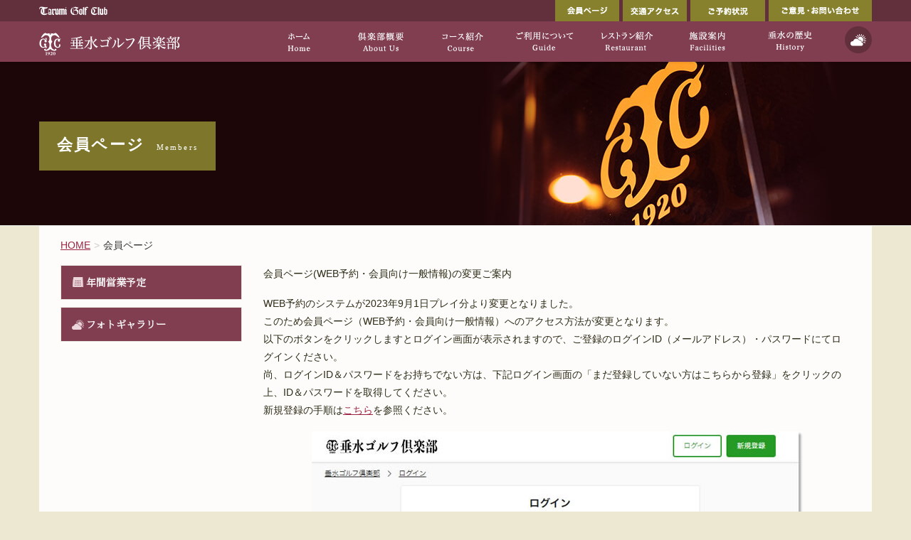

--- FILE ---
content_type: text/html; charset=UTF-8
request_url: http://www.tarumigolf.com/member.html
body_size: 35128
content:
<!DOCTYPE html>
<html lang="ja">
<head>    
<meta charset="utf-8">
<meta http-equiv="X-UA-Compatible" content="IE=edge">
<meta name="viewport" content="width=device-width, initial-scale=1">
<link href='https://fonts.googleapis.com/css?family=Judson:400,700' rel='stylesheet' type='text/css'>

	
<!-- Google tag (gtag.js) --><script async src="https://www.googletagmanager.com/gtag/js?id=UA-77199462-1"></script><script>window.dataLayer = window.dataLayer || [];function gtag(){dataLayer.push(arguments);}gtag('js', new Date());gtag('config', 'UA-77199462-1');</script>
<title>会員ページ | 垂水ゴルフ倶楽部[公式サイト]</title>
<meta name='robots' content='max-image-preview:large' />
<link rel='dns-prefetch' href='//oss.maxcdn.com' />
<link rel="alternate" type="application/rss+xml" title="垂水ゴルフ倶楽部[公式サイト] &raquo; フィード" href="https://www.tarumigolf.com/feed/" />
<link rel="alternate" type="application/rss+xml" title="垂水ゴルフ倶楽部[公式サイト] &raquo; コメントフィード" href="https://www.tarumigolf.com/comments/feed/" />
<meta name="description" content="会員ページ(WEB予約・会員向け一般情報)の変更ご案内WEB予約のシステムが2023年9月1日プレイ分より変更となりました。このため会員ページ（WEB予約・会員向け一般情報）へのアクセス方法が変更となります。以下のボタンをクリックしますとログイン画面が表示されますので、ご登録のログインID（メールアドレス）・パスワードにてログインください。尚、ログインID＆パスワードをお持ちでない方は、下記ログイン画面の「まだ登録していない方はこちらから登録」をクリックの" /><style id='global-styles-inline-css' type='text/css'>
body{--wp--preset--color--black: #000000;--wp--preset--color--cyan-bluish-gray: #abb8c3;--wp--preset--color--white: #ffffff;--wp--preset--color--pale-pink: #f78da7;--wp--preset--color--vivid-red: #cf2e2e;--wp--preset--color--luminous-vivid-orange: #ff6900;--wp--preset--color--luminous-vivid-amber: #fcb900;--wp--preset--color--light-green-cyan: #7bdcb5;--wp--preset--color--vivid-green-cyan: #00d084;--wp--preset--color--pale-cyan-blue: #8ed1fc;--wp--preset--color--vivid-cyan-blue: #0693e3;--wp--preset--color--vivid-purple: #9b51e0;--wp--preset--gradient--vivid-cyan-blue-to-vivid-purple: linear-gradient(135deg,rgba(6,147,227,1) 0%,rgb(155,81,224) 100%);--wp--preset--gradient--light-green-cyan-to-vivid-green-cyan: linear-gradient(135deg,rgb(122,220,180) 0%,rgb(0,208,130) 100%);--wp--preset--gradient--luminous-vivid-amber-to-luminous-vivid-orange: linear-gradient(135deg,rgba(252,185,0,1) 0%,rgba(255,105,0,1) 100%);--wp--preset--gradient--luminous-vivid-orange-to-vivid-red: linear-gradient(135deg,rgba(255,105,0,1) 0%,rgb(207,46,46) 100%);--wp--preset--gradient--very-light-gray-to-cyan-bluish-gray: linear-gradient(135deg,rgb(238,238,238) 0%,rgb(169,184,195) 100%);--wp--preset--gradient--cool-to-warm-spectrum: linear-gradient(135deg,rgb(74,234,220) 0%,rgb(151,120,209) 20%,rgb(207,42,186) 40%,rgb(238,44,130) 60%,rgb(251,105,98) 80%,rgb(254,248,76) 100%);--wp--preset--gradient--blush-light-purple: linear-gradient(135deg,rgb(255,206,236) 0%,rgb(152,150,240) 100%);--wp--preset--gradient--blush-bordeaux: linear-gradient(135deg,rgb(254,205,165) 0%,rgb(254,45,45) 50%,rgb(107,0,62) 100%);--wp--preset--gradient--luminous-dusk: linear-gradient(135deg,rgb(255,203,112) 0%,rgb(199,81,192) 50%,rgb(65,88,208) 100%);--wp--preset--gradient--pale-ocean: linear-gradient(135deg,rgb(255,245,203) 0%,rgb(182,227,212) 50%,rgb(51,167,181) 100%);--wp--preset--gradient--electric-grass: linear-gradient(135deg,rgb(202,248,128) 0%,rgb(113,206,126) 100%);--wp--preset--gradient--midnight: linear-gradient(135deg,rgb(2,3,129) 0%,rgb(40,116,252) 100%);--wp--preset--duotone--dark-grayscale: url('#wp-duotone-dark-grayscale');--wp--preset--duotone--grayscale: url('#wp-duotone-grayscale');--wp--preset--duotone--purple-yellow: url('#wp-duotone-purple-yellow');--wp--preset--duotone--blue-red: url('#wp-duotone-blue-red');--wp--preset--duotone--midnight: url('#wp-duotone-midnight');--wp--preset--duotone--magenta-yellow: url('#wp-duotone-magenta-yellow');--wp--preset--duotone--purple-green: url('#wp-duotone-purple-green');--wp--preset--duotone--blue-orange: url('#wp-duotone-blue-orange');--wp--preset--font-size--small: 13px;--wp--preset--font-size--medium: 20px;--wp--preset--font-size--large: 36px;--wp--preset--font-size--x-large: 42px;--wp--preset--spacing--20: 0.44rem;--wp--preset--spacing--30: 0.67rem;--wp--preset--spacing--40: 1rem;--wp--preset--spacing--50: 1.5rem;--wp--preset--spacing--60: 2.25rem;--wp--preset--spacing--70: 3.38rem;--wp--preset--spacing--80: 5.06rem;--wp--preset--shadow--natural: 6px 6px 9px rgba(0, 0, 0, 0.2);--wp--preset--shadow--deep: 12px 12px 50px rgba(0, 0, 0, 0.4);--wp--preset--shadow--sharp: 6px 6px 0px rgba(0, 0, 0, 0.2);--wp--preset--shadow--outlined: 6px 6px 0px -3px rgba(255, 255, 255, 1), 6px 6px rgba(0, 0, 0, 1);--wp--preset--shadow--crisp: 6px 6px 0px rgba(0, 0, 0, 1);}:where(.is-layout-flex){gap: 0.5em;}body .is-layout-flow > .alignleft{float: left;margin-inline-start: 0;margin-inline-end: 2em;}body .is-layout-flow > .alignright{float: right;margin-inline-start: 2em;margin-inline-end: 0;}body .is-layout-flow > .aligncenter{margin-left: auto !important;margin-right: auto !important;}body .is-layout-constrained > .alignleft{float: left;margin-inline-start: 0;margin-inline-end: 2em;}body .is-layout-constrained > .alignright{float: right;margin-inline-start: 2em;margin-inline-end: 0;}body .is-layout-constrained > .aligncenter{margin-left: auto !important;margin-right: auto !important;}body .is-layout-constrained > :where(:not(.alignleft):not(.alignright):not(.alignfull)){max-width: var(--wp--style--global--content-size);margin-left: auto !important;margin-right: auto !important;}body .is-layout-constrained > .alignwide{max-width: var(--wp--style--global--wide-size);}body .is-layout-flex{display: flex;}body .is-layout-flex{flex-wrap: wrap;align-items: center;}body .is-layout-flex > *{margin: 0;}:where(.wp-block-columns.is-layout-flex){gap: 2em;}.has-black-color{color: var(--wp--preset--color--black) !important;}.has-cyan-bluish-gray-color{color: var(--wp--preset--color--cyan-bluish-gray) !important;}.has-white-color{color: var(--wp--preset--color--white) !important;}.has-pale-pink-color{color: var(--wp--preset--color--pale-pink) !important;}.has-vivid-red-color{color: var(--wp--preset--color--vivid-red) !important;}.has-luminous-vivid-orange-color{color: var(--wp--preset--color--luminous-vivid-orange) !important;}.has-luminous-vivid-amber-color{color: var(--wp--preset--color--luminous-vivid-amber) !important;}.has-light-green-cyan-color{color: var(--wp--preset--color--light-green-cyan) !important;}.has-vivid-green-cyan-color{color: var(--wp--preset--color--vivid-green-cyan) !important;}.has-pale-cyan-blue-color{color: var(--wp--preset--color--pale-cyan-blue) !important;}.has-vivid-cyan-blue-color{color: var(--wp--preset--color--vivid-cyan-blue) !important;}.has-vivid-purple-color{color: var(--wp--preset--color--vivid-purple) !important;}.has-black-background-color{background-color: var(--wp--preset--color--black) !important;}.has-cyan-bluish-gray-background-color{background-color: var(--wp--preset--color--cyan-bluish-gray) !important;}.has-white-background-color{background-color: var(--wp--preset--color--white) !important;}.has-pale-pink-background-color{background-color: var(--wp--preset--color--pale-pink) !important;}.has-vivid-red-background-color{background-color: var(--wp--preset--color--vivid-red) !important;}.has-luminous-vivid-orange-background-color{background-color: var(--wp--preset--color--luminous-vivid-orange) !important;}.has-luminous-vivid-amber-background-color{background-color: var(--wp--preset--color--luminous-vivid-amber) !important;}.has-light-green-cyan-background-color{background-color: var(--wp--preset--color--light-green-cyan) !important;}.has-vivid-green-cyan-background-color{background-color: var(--wp--preset--color--vivid-green-cyan) !important;}.has-pale-cyan-blue-background-color{background-color: var(--wp--preset--color--pale-cyan-blue) !important;}.has-vivid-cyan-blue-background-color{background-color: var(--wp--preset--color--vivid-cyan-blue) !important;}.has-vivid-purple-background-color{background-color: var(--wp--preset--color--vivid-purple) !important;}.has-black-border-color{border-color: var(--wp--preset--color--black) !important;}.has-cyan-bluish-gray-border-color{border-color: var(--wp--preset--color--cyan-bluish-gray) !important;}.has-white-border-color{border-color: var(--wp--preset--color--white) !important;}.has-pale-pink-border-color{border-color: var(--wp--preset--color--pale-pink) !important;}.has-vivid-red-border-color{border-color: var(--wp--preset--color--vivid-red) !important;}.has-luminous-vivid-orange-border-color{border-color: var(--wp--preset--color--luminous-vivid-orange) !important;}.has-luminous-vivid-amber-border-color{border-color: var(--wp--preset--color--luminous-vivid-amber) !important;}.has-light-green-cyan-border-color{border-color: var(--wp--preset--color--light-green-cyan) !important;}.has-vivid-green-cyan-border-color{border-color: var(--wp--preset--color--vivid-green-cyan) !important;}.has-pale-cyan-blue-border-color{border-color: var(--wp--preset--color--pale-cyan-blue) !important;}.has-vivid-cyan-blue-border-color{border-color: var(--wp--preset--color--vivid-cyan-blue) !important;}.has-vivid-purple-border-color{border-color: var(--wp--preset--color--vivid-purple) !important;}.has-vivid-cyan-blue-to-vivid-purple-gradient-background{background: var(--wp--preset--gradient--vivid-cyan-blue-to-vivid-purple) !important;}.has-light-green-cyan-to-vivid-green-cyan-gradient-background{background: var(--wp--preset--gradient--light-green-cyan-to-vivid-green-cyan) !important;}.has-luminous-vivid-amber-to-luminous-vivid-orange-gradient-background{background: var(--wp--preset--gradient--luminous-vivid-amber-to-luminous-vivid-orange) !important;}.has-luminous-vivid-orange-to-vivid-red-gradient-background{background: var(--wp--preset--gradient--luminous-vivid-orange-to-vivid-red) !important;}.has-very-light-gray-to-cyan-bluish-gray-gradient-background{background: var(--wp--preset--gradient--very-light-gray-to-cyan-bluish-gray) !important;}.has-cool-to-warm-spectrum-gradient-background{background: var(--wp--preset--gradient--cool-to-warm-spectrum) !important;}.has-blush-light-purple-gradient-background{background: var(--wp--preset--gradient--blush-light-purple) !important;}.has-blush-bordeaux-gradient-background{background: var(--wp--preset--gradient--blush-bordeaux) !important;}.has-luminous-dusk-gradient-background{background: var(--wp--preset--gradient--luminous-dusk) !important;}.has-pale-ocean-gradient-background{background: var(--wp--preset--gradient--pale-ocean) !important;}.has-electric-grass-gradient-background{background: var(--wp--preset--gradient--electric-grass) !important;}.has-midnight-gradient-background{background: var(--wp--preset--gradient--midnight) !important;}.has-small-font-size{font-size: var(--wp--preset--font-size--small) !important;}.has-medium-font-size{font-size: var(--wp--preset--font-size--medium) !important;}.has-large-font-size{font-size: var(--wp--preset--font-size--large) !important;}.has-x-large-font-size{font-size: var(--wp--preset--font-size--x-large) !important;}
.wp-block-navigation a:where(:not(.wp-element-button)){color: inherit;}
:where(.wp-block-columns.is-layout-flex){gap: 2em;}
.wp-block-pullquote{font-size: 1.5em;line-height: 1.6;}
</style>
<link rel='stylesheet' id='wpo_min-header-0-css' href='http://www.tarumigolf.com/wp-content/cache/wpo-minify/1765256814/assets/wpo-minify-header-f8fd7773.min.css' type='text/css' media='all' />
<!--[if lt IE 9]>
<script type='text/javascript' src='https://oss.maxcdn.com/respond/1.4.2/respond.min.js' id='respond-js'></script>
<![endif]-->
<script type='text/javascript' src='http://www.tarumigolf.com/wp-content/cache/wpo-minify/1765256814/assets/wpo-minify-header-7b380e41.min.js' id='wpo_min-header-0-js'></script>
<!--[if lt IE 9]>
<script type='text/javascript' src='https://oss.maxcdn.com/html5shiv/3.7.2/html5shiv.min.js' id='html5shiv-js'></script>
<![endif]-->
<script type='text/javascript' src='http://www.tarumigolf.com/wp-content/cache/wpo-minify/1765256814/assets/wpo-minify-header-9e28097c.min.js' id='wpo_min-header-2-js'></script>
<link rel="https://api.w.org/" href="https://www.tarumigolf.com/wp-json/" /><link rel="alternate" type="application/json" href="https://www.tarumigolf.com/wp-json/wp/v2/pages/31" /><link rel="EditURI" type="application/rsd+xml" title="RSD" href="https://www.tarumigolf.com/xmlrpc.php?rsd" />
<link rel="wlwmanifest" type="application/wlwmanifest+xml" href="http://www.tarumigolf.com/wp-includes/wlwmanifest.xml" />
<meta name="generator" content="WordPress 6.2.8" />
<link rel="canonical" href="https://www.tarumigolf.com/member.html" />
<link rel='shortlink' href='https://www.tarumigolf.com/?p=31' />
<link rel="alternate" type="application/json+oembed" href="https://www.tarumigolf.com/wp-json/oembed/1.0/embed?url=https%3A%2F%2Fwww.tarumigolf.com%2Fmember.html" />
<link rel="alternate" type="text/xml+oembed" href="https://www.tarumigolf.com/wp-json/oembed/1.0/embed?url=https%3A%2F%2Fwww.tarumigolf.com%2Fmember.html&#038;format=xml" />
<link rel="icon" href="https://www.tarumigolf.com/wp-content/uploads/cropped-symbol_tarumi_golf-32x32.png" sizes="32x32" />
<link rel="icon" href="https://www.tarumigolf.com/wp-content/uploads/cropped-symbol_tarumi_golf-192x192.png" sizes="192x192" />
<link rel="apple-touch-icon" href="https://www.tarumigolf.com/wp-content/uploads/cropped-symbol_tarumi_golf-180x180.png" />
<meta name="msapplication-TileImage" content="https://www.tarumigolf.com/wp-content/uploads/cropped-symbol_tarumi_golf-270x270.png" />

<link href='/wp-content/themes/lightning/css/slick.css' rel='stylesheet' type='text/css'>
<link href='/wp-content/themes/lightning/css/slick-theme.css' rel='stylesheet' type='text/css'>
</head>
<body class="page-template-default page page-id-31 post-name-member post-type-page ecwd-theme-parent-lightning ecwd-theme-child-lightning_child">
<header class="navbar navbar-fixed-top siteHeader">
        <div class="container-fluid header-head">
        <div class="container">
            <div class="row clearfix hidden-xs">
                <div class="col-md-6 col-sm-4"><p class="lead">歴史と伝統が醸し出す、自然を生かした上質のコース「垂水ゴルフ倶楽部公式ウェブサイト」</p></div>
                <div class="col-md-6 col-sm-8">
                    <div class=" widget widget-header-aside"><div class="menu-%e3%83%98%e3%83%83%e3%83%80%e3%83%bc%e3%82%b5%e3%82%a4%e3%83%89%e3%83%a1%e3%83%8b%e3%83%a5%e3%83%bc-container"><ul id="menu-%e3%83%98%e3%83%83%e3%83%80%e3%83%bc%e3%82%b5%e3%82%a4%e3%83%89%e3%83%a1%e3%83%8b%e3%83%a5%e3%83%bc" class="menu"><li id="menu-item-3945" class="menu-item menu-item-type-post_type menu-item-object-page current-menu-item page_item page-item-31 current_page_item menu-item-3945"><a href="https://www.tarumigolf.com/member.html" aria-current="page">会員ページ</a></li>
<li id="menu-item-534" class="menu-item menu-item-type-post_type menu-item-object-page menu-item-534"><a href="https://www.tarumigolf.com/access.html">交通アクセス</a></li>
<li id="menu-item-4748" class="menu-item menu-item-type-custom menu-item-object-custom menu-item-4748"><a href="/reserved.html">ご予約状況</a></li>
<li id="menu-item-533" class="menu-item menu-item-type-post_type menu-item-object-page menu-item-533"><a href="https://www.tarumigolf.com/toiawase.html">ご意見・お問い合わせ</a></li>
</ul></div></div>                </div>
            </div>
        </div>
    </div>
	<div class="container">
        <div class="navbar-header">
            <button type="button" class="navbar-toggle" data-toggle="collapse" data-target="#navbar-ex-collapse">
                <span class="sr-only">Toggle navigation</span>
                <span class="icon-bar"></span>
                <span class="icon-bar"></span>
                <span class="icon-bar"></span>
            </button>
            <h1 class="navbar-brand siteHeader_logo">
                <a href="https://www.tarumigolf.com"><span>
                垂水ゴルフ倶楽部[公式サイト]                </span></a>
            </h1>
        </div>
        
        <div class="collapse navbar-collapse" id="navbar-ex-collapse">
            <div class=" widget widget-header-global-aside"><div class="menu-%e3%82%b0%e3%83%ad%e3%83%bc%e3%83%90%e3%83%ab%e3%82%b5%e3%82%a4%e3%83%89%e3%83%a1%e3%83%8b%e3%83%a5%e3%83%bc-container"><ul id="menu-%e3%82%b0%e3%83%ad%e3%83%bc%e3%83%90%e3%83%ab%e3%82%b5%e3%82%a4%e3%83%89%e3%83%a1%e3%83%8b%e3%83%a5%e3%83%bc" class="menu"><li id="menu-item-545" class="menu-item menu-item-type-post_type menu-item-object-page menu-item-545"><a href="https://www.tarumigolf.com/weather.html">天気予報</a></li>
</ul></div></div>			<nav class="menu-%e3%82%b0%e3%83%ad%e3%83%bc%e3%83%90%e3%83%ab%e3%83%a1%e3%83%8b%e3%83%a5%e3%83%bc-container"><ul id="menu-%e3%82%b0%e3%83%ad%e3%83%bc%e3%83%90%e3%83%ab%e3%83%a1%e3%83%8b%e3%83%a5%e3%83%bc" class="menu nav navbar-nav navbar-right gMenu"><li id="menu-item-942" class="item00 menu-item menu-item-type-post_type menu-item-object-page menu-item-home"><a href="https://www.tarumigolf.com/"><strong class="gMenu_name">HOME</strong></a></li>
<li id="menu-item-8" class="item01 menu-item menu-item-type-post_type menu-item-object-page"><a href="https://www.tarumigolf.com/about.html"><strong class="gMenu_name">倶楽部概要</strong></a></li>
<li id="menu-item-75" class="item02 menu-item menu-item-type-post_type menu-item-object-page"><a href="https://www.tarumigolf.com/course.html"><strong class="gMenu_name">コース紹介</strong></a></li>
<li id="menu-item-77" class="item03 menu-item menu-item-type-post_type menu-item-object-page"><a href="https://www.tarumigolf.com/goriyou.html"><strong class="gMenu_name">ご利用について</strong></a></li>
<li id="menu-item-950" class="item04 menu-item menu-item-type-post_type menu-item-object-page"><a href="https://www.tarumigolf.com/restaurant.html"><strong class="gMenu_name">レストラン紹介</strong></a></li>
<li id="menu-item-103" class="item05 menu-item menu-item-type-post_type menu-item-object-page"><a href="https://www.tarumigolf.com/shisetsu.html"><strong class="gMenu_name">施設案内</strong></a></li>
<li id="menu-item-99" class="item06 menu-item menu-item-type-post_type menu-item-object-page"><a href="https://www.tarumigolf.com/history.html"><strong class="gMenu_name">垂水の歴史</strong></a></li>
<li id="menu-item-11375161" class="menu-item menu-item-type-post_type menu-item-object-page"><a href="https://www.tarumigolf.com/nyukaikibou.html"><strong class="gMenu_name">新規会員入会希望書資料請求</strong></a></li>
</ul></nav>        </div>
    </div>
    </header>

<div class="section page-header member"><div class="container"><div class="row"><div class="col-md-12">
<h1 class="page-header_pageTitle">
会員ページ</h1>
</div></div></div></div><!-- [ /.page-header ] -->
<!-- [ .breadSection ] -->
<div class="section breadSection">
<div class="container">
<div class="row">
<ol class="breadcrumb">
<li id="panHome"><a href="https://www.tarumigolf.com"><span>HOME</span></a></li><li><span>会員ページ</span></li></ol>
</div>
</div>
</div>
<!-- [ /.breadSection ] -->
<div class="section siteContent">
<div class="container">

<main class="col-md-9 col-md-push-3 mainSection" id="main" role="main">

    
    <div id="post-31" class="post-31 page type-page status-publish hentry">
    <div class="entry-body">
    <p>会員ページ(WEB予約・会員向け一般情報)の変更ご案内</p>
<p>WEB予約のシステムが2023年9月1日プレイ分より変更となりました。<br />
このため会員ページ（WEB予約・会員向け一般情報）へのアクセス方法が変更となります。<br />
以下のボタンをクリックしますとログイン画面が表示されますので、ご登録のログインID（メールアドレス）・パスワードにてログインください。<br />
尚、ログインID＆パスワードをお持ちでない方は、下記ログイン画面の「まだ登録していない方はこちらから登録」をクリックの上、ID＆パスワードを取得してください。<br />
新規登録の手順は<a href="https://www.tarumigolf.com/wp-content/uploads/201b573b0ac1750793af954bbd4c4a89-scaled.jpg">こちら</a>を参照ください。</p>
<p class="text-center"><img decoding="async" src="/wp-content/uploads/firstee_login.jpg" /></p>
<div class="row clearfix">
<div class="col-md-8 col-md-offset-2">
<p style="text-align: center;"><label for="hiddenThisPage"><input id="hiddenThisPage" type="checkbox" />次回以降本ページは表示しない</label></p>
<p><a class="btn btn-primary btn-block" href="https://firstee.jp/tarumi-gc/login" target="_blank" rel="noopener">会員ページへログインする</a></p>
</div>
</div>
<p>尚、会員向け一般情報へは、ログイン後以下のWEB予約トップページ画面が表示されますので、そこに設置の「会員向け一般情報」のボタンよりアクセスできます。<br />
ご自身の倶楽部ハンディキャップは、会員向け一般情報に掲載の「倶楽部ハンディキャップ情報（月1回改定）」よりご覧いただけます。</p>
<p class="text-center"><img decoding="async" src="/wp-content/uploads/ippan_link.jpg" /></p>
    </div>
	    </div><!-- [ /#post-31 ] -->

	
</main><!-- [ /.mainSection ] -->

<div class="col-md-3 col-md-pull-9 subSection">
<aside class=" widget widget_nav_menu" id="nav_menu-8"><div class="menu-%e3%82%b5%e3%82%a4%e3%83%89%e3%83%a1%e3%83%8b%e3%83%a5%e3%83%bc-container"><ul id="menu-%e3%82%b5%e3%82%a4%e3%83%89%e3%83%a1%e3%83%8b%e3%83%a5%e3%83%bc" class="menu"><li id="menu-item-937" class="menu-item menu-item-type-post_type menu-item-object-page menu-item-937"><a href="https://www.tarumigolf.com/goriyou/calendar.html">年間営業予定</a></li>
<li id="menu-item-133" class="menu-item menu-item-type-post_type menu-item-object-page menu-item-133"><a href="https://www.tarumigolf.com/photo.html">フォトギャラリー</a></li>
</ul></div></aside></div><!-- [ /.subSection ] -->

</div><!-- [ /.container ] -->
</div><!-- [ /.siteContent ] -->

<footer class="section siteFooter">
<div id="page_top"><a href="#"></a></div>
    <div class="footerMenu">
       <div class="container">
                    </div>
    </div>
    <div class="container sectionBox">
        <div class="row no-gutters">
            <div class="col-md-4 fAddress">
                    <h1>垂水ゴルフ</h1>
                <p class="address">〒655-0005　神戸市垂水区潮見が丘2-2-1</p>
                <p class="tel">お電話でのご予約は… <strong>078-707-8801</strong></p>

                <ul class="menu menu-footer-side2 row clearfix">
<li class="col-md-6 hidden-md"><a href="https://firstee.jp/tarumi-gc/login">メンバーWEB予約</a></li>
                    <li class="col-md-6"><a href="/member.html">会員ページ</a></li>
                    <li class="col-md-6 link"><a href="/links.html">リンク集</a></li>
                    <li class="col-md-6 link"><a href="/weather.html">垂水の天気</a></li>
                </ul>
                
                </div>
            <div class="col-md-1 hidden-sm"><div class="row"><div class="col-md-6 fBorder hidden-xs"></div></div></div>
                <div class="col-md-7">
                    <aside class="widget widget_nav_menu" id="nav_menu-16">
                        <div>
                            <ul class="menu row">
                               <div class="col-lg-3 col-md-4"><li id="menu-item-547"><a href="/about.html">倶楽部概要</a>
                                <ul class="sub-menu">
                                    <li id="menu-item-549"><a href="/about/rinen.html">運営理念</a></li>
                                </ul>
                                </li>
                                <li id="menu-item-573"><a href="/goriyou.html">ご利用について</a>
                                    <ul class="sub-menu">
                                        <li class="page-item-63"><a href="/goriyou/index.html">営業案内</a></li>
                                        <li class="page-item-66"><a href="/goriyou/kikaku.html">倶楽部特別企画</a></li>
                                        <li class="page-item-69"><a href="/goriyou/jokyo.html">ご予約について</a></li>
                                        <li class="page-item-71"><a href="/goriyou/calendar.html">年間営業予定</a></li>
                                        <li class="page-item-72"><a href="/goriyou/dress_code.html">ドレスコード</a></li>
                                    </ul>
                                </li>
                                <li id="menu-item-553"><a href="/restaurant.html">レストラン紹介</a></li>
                                <li id="menu-item-551"><a href="/shisetsu.html">施設案内</a>
                                    <ul class="sub-menu">
                                        <li><a href="/shisetsu/shop.html">ハウス売店</a></li>
                                        <li><a href="/shisetsu/practice.html">練習場</a></li>
                                    </ul>
                                </li>
                                </div>
                                <div class="col-md-4"><li id="menu-item-554"><a href="/course.html">コース紹介</a>
                                    <ul class="sub-menu row no-gutters">
                                        <div class="col-md-6"><li id="menu-item-555"><a href="/course.html">全景図</a></li>
                                        <li id="menu-item-556"><a href="/course/1h.html">1H</a></li>
                                        <li id="menu-item-557"><a href="/course/2h.html">2H</a></li>
                                        <li id="menu-item-558"><a href="/course/3h.html">3H</a></li>
                                        <li id="menu-item-559" ><a href="/course/4h.html">4H</a></li>
                                        <li id="menu-item-560"><a href="/course/5h.html">5H</a></li>
                                        <li id="menu-item-561"><a href="/course/6h.html">6H</a></li>
                                        <li id="menu-item-562"><a href="/course/7h.html">7H</a></li>
                                        <li id="menu-item-563"><a href="/course/8h.html">8H</a></li>
                                            <li id="menu-item-564"><a href="/course/9h.html">9H</a></li></div>
                                        <div class="col-md-6"><li id="menu-item-565"><a href="/course/10h.html">10H</a></li>
                                        <li id="menu-item-566"><a href="/course/11h.html">11H</a></li>
                                        <li id="menu-item-567"><a href="/course/12h.html">12H</a></li>
                                        <li id="menu-item-568"><a href="/course/13h.html">13H</a></li>
                                        <li id="menu-item-569"><a href="/course/14h.html">14H</a></li>
                                        <li id="menu-item-570"><a href="/course/15h.html">15H</a></li>
                                        <li id="menu-item-571"><a href="/course/16h.html">16H</a></li>
                                        <li id="menu-item-572"><a href="/course/17h.html">17H</a></li>
                                        <li id="menu-item-582"><a href="/course/18h.html">18H</a></li>
                                        </div>
                                    </ul>
                                </li>
                                </div>
                                <div class="col-md-4">
                                <li><a href="/access.html">交通アクセス</a></li>
                                <li><a href="/history.html">垂水の歴史</a></li>
                                    <li ><a href="/member.html">会員ページ</a></li>
                                <li ><a href="/kaiinboshu.html">会員募集</a></li>
                                <li><a href="/recruit.html">従業員募集</a></li>
                                <li ><a href="/toiawase.html">ご意見・お問い合わせ</a></li>
                                <li><a href="/photo.html">フォトギャラリー</a></li>
                                <li><a href="/privacy.html">個人情報保護方針</a></li>
                                    </ul></div></div></aside></div>
        </div>
    </div>
    <div class="sectionBox copySection">
        <div class="row">
            <div class="col-md-12 text-center">
                <p class="copyright">Copyright &copy; Tarumi Golf Club All rights reserved.</p>
            </div>
        </div>
    </div>
</footer>
<!-- jQuery (necessary for Bootstrap's JavaScript plugins) -->

<script>
    jQuery(window).on('load resize', function(){
        var addressH = jQuery('#text-3').height();
        jQuery('.fBorder').height(addressH);
        
    });
    
    
    </script>
<a href="#top" id="page_top" class="page_top_btn">PAGE TOP</a><link rel='stylesheet' id='wpo_min-footer-0-css' href='http://www.tarumigolf.com/wp-content/cache/wpo-minify/1765256814/assets/wpo-minify-footer-bb150fdc.min.css' type='text/css' media='all' />
<script type='text/javascript' id='wpo_min-footer-0-js-extra'>
/* <![CDATA[ */
var ecwd = {"ajaxurl":"https:\/\/www.tarumigolf.com\/wp-admin\/admin-ajax.php","ajaxnonce":"3fa4ad6d27","loadingText":"\u8aad\u307f\u8fbc\u3093\u3067\u3044\u307e\u3059...","event_popup_title_text":"\u30a4\u30d9\u30f3\u30c8\u306e\u8a73\u7d30","plugin_url":"http:\/\/www.tarumigolf.com\/wp-content\/plugins\/event-calendar-wd","gmap_key":"","gmap_style":""};
var wpcf7 = {"api":{"root":"https:\/\/www.tarumigolf.com\/wp-json\/","namespace":"contact-form-7\/v1"}};
var FB3D_CLIENT_LOCALE = {"ajaxurl":"https:\/\/www.tarumigolf.com\/wp-admin\/admin-ajax.php","dictionary":{"Table of contents":"Table of contents","Close":"Close","Bookmarks":"Bookmarks","Thumbnails":"Thumbnails","Search":"Search","Share":"Share","Facebook":"Facebook","Twitter":"Twitter","Email":"Email","Play":"Play","Previous page":"Previous page","Next page":"Next page","Zoom in":"Zoom in","Zoom out":"Zoom out","Fit view":"Fit view","Auto play":"Auto play","Full screen":"Full screen","More":"More","Smart pan":"Smart pan","Single page":"Single page","Sounds":"Sounds","Stats":"Stats","Print":"Print","Download":"Download","Goto first page":"Goto first page","Goto last page":"Goto last page"},"images":"http:\/\/www.tarumigolf.com\/wp-content\/plugins\/interactive-3d-flipbook-powered-physics-engine\/assets\/images\/","jsData":{"urls":[],"posts":{"ids_mis":[],"ids":[]},"pages":[],"firstPages":[],"bookCtrlProps":[],"bookTemplates":[]},"key":"3d-flip-book","pdfJS":{"pdfJsLib":"http:\/\/www.tarumigolf.com\/wp-content\/plugins\/interactive-3d-flipbook-powered-physics-engine\/assets\/js\/pdf.min.js?ver=4.3.136","pdfJsWorker":"http:\/\/www.tarumigolf.com\/wp-content\/plugins\/interactive-3d-flipbook-powered-physics-engine\/assets\/js\/pdf.worker.js?ver=4.3.136","stablePdfJsLib":"http:\/\/www.tarumigolf.com\/wp-content\/plugins\/interactive-3d-flipbook-powered-physics-engine\/assets\/js\/stable\/pdf.min.js?ver=2.5.207","stablePdfJsWorker":"http:\/\/www.tarumigolf.com\/wp-content\/plugins\/interactive-3d-flipbook-powered-physics-engine\/assets\/js\/stable\/pdf.worker.js?ver=2.5.207","pdfJsCMapUrl":"http:\/\/www.tarumigolf.com\/wp-content\/plugins\/interactive-3d-flipbook-powered-physics-engine\/assets\/cmaps\/"},"cacheurl":"https:\/\/www.tarumigolf.com\/wp-content\/uploads\/3d-flip-book\/cache\/","pluginsurl":"http:\/\/www.tarumigolf.com\/wp-content\/plugins\/","pluginurl":"http:\/\/www.tarumigolf.com\/wp-content\/plugins\/interactive-3d-flipbook-powered-physics-engine\/","thumbnailSize":{"width":"150","height":"150"},"version":"1.16.17"};
var vkExOpt = {"ajax_url":"https:\/\/www.tarumigolf.com\/wp-admin\/admin-ajax.php"};
/* ]]> */
</script>
<script type='text/javascript' src='http://www.tarumigolf.com/wp-content/cache/wpo-minify/1765256814/assets/wpo-minify-footer-44356a92.min.js' id='wpo_min-footer-0-js'></script>

<!--[if lt IE 9]><link rel="stylesheet" href="http://www.tarumigolf.com/wp-content/plugins/gallery-lightbox-slider '/css/photobox/photobox.ie.css'.'"><![endif]-->

<style type="text/css">
#pbOverlay { background:rgba(0,0,0,.90)  none repeat scroll 0% 0% !important; }
	.gallery-caption, .blocks-gallery-item figcaption {}	.pbWrapper > img{display: inline;}
	#pbThumbsToggler {display: none !important;}
</style>

<script type="text/javascript">// <![CDATA[
jQuery(document).ready(function($) {
	/* START --- Gallery Lightbox Lite --- */
	
	/* Replace default title to more fancy :) */
	$('.gallery img').each(function(i) {

		$alt = $(this).attr('alt');

		$(this).attr('alt', $alt.replace(/-|_/g, ' '));

		$altnew = $(this).attr('alt').replace(/\b[a-z]/g, function(letter) {

			    return letter.toUpperCase();

			});

		$(this).attr('alt', $altnew );

	});

		
    function escapeHtml(unsafe) {
        return unsafe
            .replace(/&/g, "&amp;")
            .replace(/</g, "&lt;")
            .replace(/>/g, "&gt;")
            .replace(/"/g, "&quot;")
            .replace(/'/g, "&#039;");
    }
	/* Gutenberg Adaptive */
	$('.blocks-gallery-item, .wp-block-image').each(function(i) {

		var $blck = $(this).find('img'),
		$isSrc = $blck.attr('src');

		if (! $blck.closest('a').length) {
			$blck.wrap('<a class="glg-a-custom-wrap" href="'+$isSrc+'"></a>');
		}
		else {
			$blck.closest('a').addClass('glg-a-custom-wrap');
		}

        /* Sanitize */
        if (typeof $blck.attr('alt') !== 'undefined' && $blck.attr('alt') !== '') {
            $blck.attr('alt', escapeHtml($blck.attr('alt')));
        }

	});

	
	/* Initialize!
	.glg-a-custom-wrap (Block Gallery)
	.carousel-item:not(".bx-clone") > a:not(".icp_custom_link") (Image Carousel)
	.gallery-item > dt > a (Native Gallery) */
	$('.gallery, .ghozylab-gallery, .wp-block-gallery')
		.photobox('.carousel-item > a:not(".icp_custom_link"),a.glg-a-custom-wrap, .gallery-item > dt > a, .gallery-item > div > a',{
			autoplay: false,
			time: 3000,
			thumbs: true,
			counter: ''
		}, callback);
		function callback(){
		};

});

/* END --- Gallery Lightbox Lite --- */

// ]]></script>


    
</body>
</html>